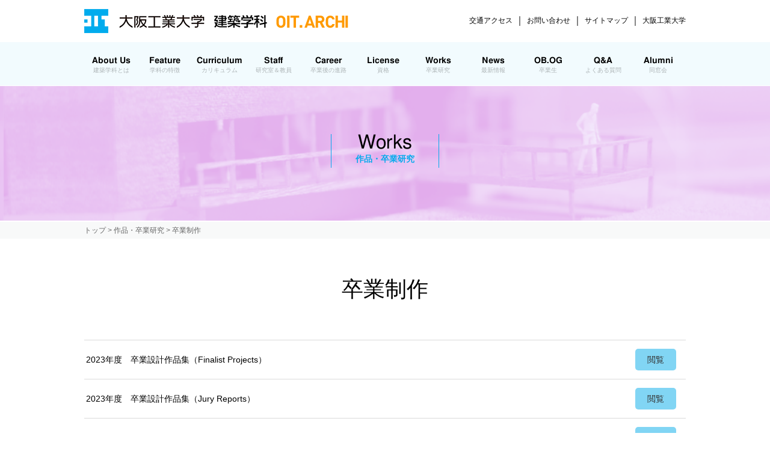

--- FILE ---
content_type: text/html; charset=UTF-8
request_url: https://www.archi.oit.ac.jp/works/work/graduation-works/
body_size: 22585
content:
<!DOCTYPE html>
<html lang="ja"
	prefix="og: https://ogp.me/ns#"  class="no-js">
<head>
	<meta charset="UTF-8">
	<meta name="viewport" content="width=device-width, initial-scale=1">
	<link rel="shortcut icon" type="image/x-icon" href="https://www.archi.oit.ac.jp/wp-content/themes/oit/images/oit_logo.ico">
	<link rel="profile" href="http://gmpg.org/xfn/11">
	
<!-- Google Tag Manager  2023.05.10設置(広告効果検証用)問い合わせ先：企画課田中-->
<script>(function(w,d,s,l,i){w[l]=w[l]||[];w[l].push({'gtm.start':
new Date().getTime(),event:'gtm.js'});var f=d.getElementsByTagName(s)[0],
j=d.createElement(s),dl=l!='dataLayer'?'&l='+l:'';j.async=true;j.src=
'https://www.googletagmanager.com/gtm.js?id='+i+dl;f.parentNode.insertBefore(j,f);
})(window,document,'script','dataLayer','GTM-P7XMGGZ');</script>
<!-- End Google Tag Manager   2023.05.10設置(広告効果検証用)問い合わせ先：企画課田中-->

	<script>(function(html){html.className = html.className.replace(/\bno-js\b/,'js')})(document.documentElement);</script>
<title>卒業制作 | 大阪工業大学 建築学科</title>

		<!-- All in One SEO 4.1.1.2 -->
		<meta name="description" content="Graduation Works"/>
		<link rel="canonical" href="https://www.archi.oit.ac.jp/works/work/graduation-works" />
		<script type="application/ld+json" class="aioseo-schema">
			{"@context":"https:\/\/schema.org","@graph":[{"@type":"WebSite","@id":"https:\/\/www.archi.oit.ac.jp\/#website","url":"https:\/\/www.archi.oit.ac.jp\/","name":"\u5927\u962a\u5de5\u696d\u5927\u5b66\u3000\u5efa\u7bc9\u5b66\u79d1","description":"\u5927\u962a\u5de5\u696d\u5927\u5b66\u3000\u5efa\u7bc9\u5b66\u79d1\u306e\u30db\u30fc\u30e0\u30da\u30fc\u30b8","publisher":{"@id":"https:\/\/www.archi.oit.ac.jp\/#organization"}},{"@type":"Organization","@id":"https:\/\/www.archi.oit.ac.jp\/#organization","name":"\u5927\u962a\u5de5\u696d\u5927\u5b66\u3000\u5efa\u7bc9\u5b66\u79d1","url":"https:\/\/www.archi.oit.ac.jp\/","sameAs":["https:\/\/twitter.com\/oitarchi","https:\/\/www.instagram.com\/oitarchi\/"]},{"@type":"BreadcrumbList","@id":"https:\/\/www.archi.oit.ac.jp\/works\/work\/graduation-works\/#breadcrumblist","itemListElement":[{"@type":"ListItem","@id":"https:\/\/www.archi.oit.ac.jp\/#listItem","position":"1","item":{"@id":"https:\/\/www.archi.oit.ac.jp\/#item","name":"\u30db\u30fc\u30e0","description":"Graduation Works","url":"https:\/\/www.archi.oit.ac.jp\/"},"nextItem":"https:\/\/www.archi.oit.ac.jp\/works\/work\/graduation-works#listItem"},{"@type":"ListItem","@id":"https:\/\/www.archi.oit.ac.jp\/works\/work\/graduation-works#listItem","position":"2","item":{"@id":"https:\/\/www.archi.oit.ac.jp\/works\/work\/graduation-works#item","name":"\u5352\u696d\u5236\u4f5c","description":"Graduation Works","url":"https:\/\/www.archi.oit.ac.jp\/works\/work\/graduation-works"},"previousItem":"https:\/\/www.archi.oit.ac.jp\/#listItem"}]},{"@type":"CollectionPage","@id":"https:\/\/www.archi.oit.ac.jp\/works\/work\/graduation-works\/#collectionpage","url":"https:\/\/www.archi.oit.ac.jp\/works\/work\/graduation-works\/","name":"\u5352\u696d\u5236\u4f5c | \u5927\u962a\u5de5\u696d\u5927\u5b66 \u5efa\u7bc9\u5b66\u79d1","description":"Graduation Works","inLanguage":"ja","isPartOf":{"@id":"https:\/\/www.archi.oit.ac.jp\/#website"},"breadcrumb":{"@id":"https:\/\/www.archi.oit.ac.jp\/works\/work\/graduation-works\/#breadcrumblist"}}]}
		</script>
		<!-- All in One SEO -->

<link rel='dns-prefetch' href='//fonts.googleapis.com' />
<link rel='dns-prefetch' href='//s.w.org' />
<link rel="alternate" type="application/rss+xml" title="大阪工業大学　建築学科 &raquo; フィード" href="https://www.archi.oit.ac.jp/feed" />
<link rel="alternate" type="application/rss+xml" title="大阪工業大学　建築学科 &raquo; コメントフィード" href="https://www.archi.oit.ac.jp/comments/feed" />
<link rel="alternate" type="application/rss+xml" title="大阪工業大学　建築学科 &raquo; 卒業制作 作品・卒業研究 Feed" href="https://www.archi.oit.ac.jp/works/work/graduation-works/feed" />
		<!-- This site uses the Google Analytics by MonsterInsights plugin v7.17.0 - Using Analytics tracking - https://www.monsterinsights.com/ -->
		<!-- Note: MonsterInsights is not currently configured on this site. The site owner needs to authenticate with Google Analytics in the MonsterInsights settings panel. -->
					<!-- No UA code set -->
				<!-- / Google Analytics by MonsterInsights -->
				<script type="text/javascript">
			window._wpemojiSettings = {"baseUrl":"https:\/\/s.w.org\/images\/core\/emoji\/13.0.1\/72x72\/","ext":".png","svgUrl":"https:\/\/s.w.org\/images\/core\/emoji\/13.0.1\/svg\/","svgExt":".svg","source":{"concatemoji":"https:\/\/www.archi.oit.ac.jp\/wp-includes\/js\/wp-emoji-release.min.js?ver=5.7"}};
			!function(e,a,t){var n,r,o,i=a.createElement("canvas"),p=i.getContext&&i.getContext("2d");function s(e,t){var a=String.fromCharCode;p.clearRect(0,0,i.width,i.height),p.fillText(a.apply(this,e),0,0);e=i.toDataURL();return p.clearRect(0,0,i.width,i.height),p.fillText(a.apply(this,t),0,0),e===i.toDataURL()}function c(e){var t=a.createElement("script");t.src=e,t.defer=t.type="text/javascript",a.getElementsByTagName("head")[0].appendChild(t)}for(o=Array("flag","emoji"),t.supports={everything:!0,everythingExceptFlag:!0},r=0;r<o.length;r++)t.supports[o[r]]=function(e){if(!p||!p.fillText)return!1;switch(p.textBaseline="top",p.font="600 32px Arial",e){case"flag":return s([127987,65039,8205,9895,65039],[127987,65039,8203,9895,65039])?!1:!s([55356,56826,55356,56819],[55356,56826,8203,55356,56819])&&!s([55356,57332,56128,56423,56128,56418,56128,56421,56128,56430,56128,56423,56128,56447],[55356,57332,8203,56128,56423,8203,56128,56418,8203,56128,56421,8203,56128,56430,8203,56128,56423,8203,56128,56447]);case"emoji":return!s([55357,56424,8205,55356,57212],[55357,56424,8203,55356,57212])}return!1}(o[r]),t.supports.everything=t.supports.everything&&t.supports[o[r]],"flag"!==o[r]&&(t.supports.everythingExceptFlag=t.supports.everythingExceptFlag&&t.supports[o[r]]);t.supports.everythingExceptFlag=t.supports.everythingExceptFlag&&!t.supports.flag,t.DOMReady=!1,t.readyCallback=function(){t.DOMReady=!0},t.supports.everything||(n=function(){t.readyCallback()},a.addEventListener?(a.addEventListener("DOMContentLoaded",n,!1),e.addEventListener("load",n,!1)):(e.attachEvent("onload",n),a.attachEvent("onreadystatechange",function(){"complete"===a.readyState&&t.readyCallback()})),(n=t.source||{}).concatemoji?c(n.concatemoji):n.wpemoji&&n.twemoji&&(c(n.twemoji),c(n.wpemoji)))}(window,document,window._wpemojiSettings);
		</script>
		<style type="text/css">
img.wp-smiley,
img.emoji {
	display: inline !important;
	border: none !important;
	box-shadow: none !important;
	height: 1em !important;
	width: 1em !important;
	margin: 0 .07em !important;
	vertical-align: -0.1em !important;
	background: none !important;
	padding: 0 !important;
}
</style>
	<link rel='stylesheet' id='sbi_styles-css'  href='https://www.archi.oit.ac.jp/wp-content/plugins/instagram-feed/css/sbi-styles.min.css?ver=6.1.5' type='text/css' media='all' />
<link rel='stylesheet' id='wp-block-library-css'  href='https://www.archi.oit.ac.jp/wp-includes/css/dist/block-library/style.min.css?ver=5.7' type='text/css' media='all' />
<link rel='stylesheet' id='contact-form-7-css'  href='https://www.archi.oit.ac.jp/wp-content/plugins/contact-form-7/includes/css/styles.css?ver=5.5.3' type='text/css' media='all' />
<link rel='stylesheet' id='customstyle-css'  href='https://www.archi.oit.ac.jp/wp-content/plugins/custom-users-order/css/customdisplay.css?ver=5.7' type='text/css' media='all' />
<link rel='stylesheet' id='twentysixteen-fonts-css'  href='https://fonts.googleapis.com/css?family=Merriweather%3A400%2C700%2C900%2C400italic%2C700italic%2C900italic%7CInconsolata%3A400&#038;subset=latin%2Clatin-ext' type='text/css' media='all' />
<link rel='stylesheet' id='genericons-css'  href='https://www.archi.oit.ac.jp/wp-content/themes/oit/genericons/genericons.css?ver=3.4.1' type='text/css' media='all' />
<!--[if lt IE 9]>
<script type='text/javascript' src='https://www.archi.oit.ac.jp/wp-content/themes/oit/js/html5.js?ver=3.7.3' id='twentysixteen-html5-js'></script>
<![endif]-->
<link rel="https://api.w.org/" href="https://www.archi.oit.ac.jp/wp-json/" /><link rel="EditURI" type="application/rsd+xml" title="RSD" href="https://www.archi.oit.ac.jp/xmlrpc.php?rsd" />
<link rel="wlwmanifest" type="application/wlwmanifest+xml" href="https://www.archi.oit.ac.jp/wp-includes/wlwmanifest.xml" /> 
<meta name="generator" content="WordPress 5.7" />
		<link rel="stylesheet" href="https://www.archi.oit.ac.jp/wp-content/themes/oit/css/remodal.css">
	<link rel="stylesheet" href="https://www.archi.oit.ac.jp/wp-content/themes/oit/css/remodal-default-theme.css">
			<link rel="stylesheet" href="https://www.archi.oit.ac.jp/wp-content/themes/oit/css/jquery.bxslider.css">
		<link rel="stylesheet" href="https://www.archi.oit.ac.jp/wp-content/themes/oit/css/style.css">
	<link rel="stylesheet" href="https://www.archi.oit.ac.jp/wp-content/themes/oit/css/colorbox.css" />
	<link rel="stylesheet" href="https://www.archi.oit.ac.jp/wp-content/themes/oit/css/works.css">
	<link rel="stylesheet" href="https://www.archi.oit.ac.jp/wp-content/themes/oit/css/responcive.css">
	<script src="https://ajax.googleapis.com/ajax/libs/jquery/1.10.2/jquery.min.js"></script>
	<script src="https://www.archi.oit.ac.jp/wp-content/themes/oit/js/jquery.colorbox.js"></script>
	<script src="https://www.archi.oit.ac.jp/wp-content/themes/oit/js/remodal.min.js"></script>
			<script src="https://www.archi.oit.ac.jp/wp-content/themes/oit/js/jquery.bxslider.js"></script>
		<script src="https://www.archi.oit.ac.jp/wp-content/themes/oit/js/imgLiquid-min.js"></script>
	<script src="https://www.archi.oit.ac.jp/wp-content/themes/oit/js/script.js"></script>
	</head>
<body class="archive tax-work term-graduation-works term-3 group-blog no-sidebar hfeed">
<div id="page" class="site">

	<div class="site-inner">
		<header id="masthead" class="site-header" role="banner">
			<div class="fix_wrap">	        <div class="header">
	            <h1><a href="https://www.archi.oit.ac.jp/"><img src="https://www.archi.oit.ac.jp/wp-content/themes/oit/images/common/title.png" alt="大阪工業大学　建築学科" class="header_logo"><img src="https://www.archi.oit.ac.jp/wp-content/themes/oit/images/common/kasou_oit_archi.png" class="oitarchi" alt="OIT. ARCHI"></a></h1>
	            <ul>
		            <li><a href="http://www.oit.ac.jp/japanese/access/index.html" target="_blank">交通アクセス</a></li>
		            <li><a href="http://www.oit.ac.jp/japanese/contents/contact.html" target="_blank">お問い合わせ</a></li>
		            <li><a href="https://www.archi.oit.ac.jp/sitemap/">サイトマップ</a></li>
		            <li><a href="http://www.oit.ac.jp/index.html" target="_blank">大阪工業大学</a></li>
		        </ul>
		        <div class="clear"></div>
	        </div>
	        <nav id="menu">
              <a class="sp_nav"></a>
		        <ul>
                		<li class="sp border_sp_top"><a href="https://www.archi.oit.ac.jp/">TOP<span>トップ</span></a></li><li class="border_sp_top"><a href="https://www.archi.oit.ac.jp/aboutus/">About Us<span>建築学科とは</span></a></li><li><a href="https://www.archi.oit.ac.jp/features/">Feature<span>学科の特徴</span></a></li><li><a href="https://www.archi.oit.ac.jp/curriculum/">Curriculum<span>カリキュラム</span></a></li><li><a href="https://www.archi.oit.ac.jp/faculty/">Staff<span>研究室＆教員</span></a></li><li><a href="https://www.archi.oit.ac.jp/career/">Career<span>卒業後の進路</span></a></li><li><a href="https://www.archi.oit.ac.jp/licenses/">License<span>資格</span></a></li><li><a href="https://www.archi.oit.ac.jp/works/">Works<span>卒業研究</span></a></li><li><a href="https://www.archi.oit.ac.jp/news/">News<span>最新情報</span></a></li><li><a href="https://www.archi.oit.ac.jp/obog/">OB.OG<span>卒業生</span></a></li><li><a href="https://www.archi.oit.ac.jp/qanda/">Q&A<span>よくある質問</span></a></li><li><a href="http://www.oit-kenchikukai.jp/" target="_blank">Alumni<span>同窓会</span></a></li><li class="sp"><a href="http://www.oit.ac.jp/japanese/access/index.html" target="_blank">交通アクセス</a></li><li class="sp"><a href="http://www.oit.ac.jp/japanese/contents/contact.html" target="_blank">お問い合わせ</a></li><li class="sp border_sp_bottom"><a href="https://www.archi.oit.ac.jp/sitemap/">サイトマップ</a></li><li class="sp border_sp_bottom"><a href="http://www.oit.ac.jp/index.html" target="_blank">大阪工業大学</a></li>
		        </ul>
	        </nav>
	        </div>				        <div class="main_img">
		        <img src="https://www.archi.oit.ac.jp/wp-content/themes/oit/images/works/main_bg.jpg" alt="Works 作品・卒業研究">
		        <h1><span class="title">Works<span class="sub_title">作品・卒業研究</span></span></h1>
		    </div>
					    <div class="breadcrumbs">
              <div>
			    <!-- Breadcrumb NavXT 6.6.0 -->
<span property="itemListElement" typeof="ListItem"><a property="item" typeof="WebPage" title="Go to 大阪工業大学　建築学科." href="https://www.archi.oit.ac.jp" class="home"><span property="name">トップ</span></a><meta property="position" content="1"></span> &gt; <span property="itemListElement" typeof="ListItem"><a property="item" typeof="WebPage" title="Go to 作品・卒業研究." href="https://www.archi.oit.ac.jp/works" class="post post-works-archive"><span property="name">作品・卒業研究</span></a><meta property="position" content="2"></span> &gt; <span property="itemListElement" typeof="ListItem"><span property="name">卒業制作</span><meta property="position" content="3"></span>              </div>
			</div>
				    </header>
		<div id="content" class="site-content">
	<div id="primary" class="content-area">
		<main id="main" class="site-main" role="main">
			<div id="works">
				<h2>卒業制作</h2>
								<div class="works_work_box">
					<article id="post-2448" class="post-2448 works type-works status-publish hentry work-61 work-graduation-works">
						<div class="entry-content">
							<table class="works_table">
																<tr>
									<td>2023年度　卒業設計作品集（Finalist Projects）</td>
									<td class="works_name"></td>
									<td class="works_link">
																				<a href="https://www.archi.oit.ac.jp/wp-content/uploads/2024/08/0f43f15c73322a1e714ad9de8b211826.pdf" target="_blank">閲覧</a>
																			</td>
								</tr>
							    								<tr>
									<td>2023年度　卒業設計作品集（Jury Reports）</td>
									<td class="works_name"></td>
									<td class="works_link">
																				<a href="https://www.archi.oit.ac.jp/wp-content/uploads/2024/08/4f708b2e1314a74ca3b470cf77f59aa5.pdf" target="_blank">閲覧</a>
																			</td>
								</tr>
							    								<tr>
									<td>2022年度　卒業設計作品集（Finalist Projects）</td>
									<td class="works_name"></td>
									<td class="works_link">
																				<a href="https://www.archi.oit.ac.jp/wp-content/uploads/2023/08/2022finalistprojects-compressed_m.pdf" target="_blank">閲覧</a>
																			</td>
								</tr>
							    								<tr>
									<td>2022年度　卒業設計作品集（Jury Reports）</td>
									<td class="works_name"></td>
									<td class="works_link">
																				<a href="https://www.archi.oit.ac.jp/wp-content/uploads/2023/08/2022juryreport-compressed_m.pdf" target="_blank">閲覧</a>
																			</td>
								</tr>
							    								<tr>
									<td>2020年度　卒業設計作品集（Finalist Projects）</td>
									<td class="works_name"></td>
									<td class="works_link">
																				<a href="https://www.archi.oit.ac.jp/wp-content/uploads/2023/06/6eebd9b5ba123d8cb937d62a6444c1a9.pdf" target="_blank">閲覧</a>
																			</td>
								</tr>
							    								<tr>
									<td>2020年度　卒業設計作品集（Jury Reports）</td>
									<td class="works_name"></td>
									<td class="works_link">
																				<a href="https://www.archi.oit.ac.jp/wp-content/uploads/2023/06/cdef059e4ef10e73ad7a0344b4fcd9a9.pdf" target="_blank">閲覧</a>
																			</td>
								</tr>
							    								<tr>
									<td>2021年度　卒業設計作品集（Jury Reports）</td>
									<td class="works_name"></td>
									<td class="works_link">
																				<a href="https://www.archi.oit.ac.jp/wp-content/uploads/2023/06/5fe3466166f52d20767913c2b3539645.pdf" target="_blank">閲覧</a>
																			</td>
								</tr>
							    								<tr>
									<td>2021年度　卒業設計作品集（Finalist Projects）</td>
									<td class="works_name"></td>
									<td class="works_link">
																				<a href="https://www.archi.oit.ac.jp/wp-content/uploads/2023/05/e543bb667367ef767b35c697bf3eda3d-1.pdf" target="_blank">閲覧</a>
																			</td>
								</tr>
							    							</table>
						</div>
					</article>
			    </div>
							</div>
		</main><!-- .site-main -->
	</div><!-- .content-area -->


		</div><!-- .site-content -->

		<footer id="colophon" class="site-footer" role="contentinfo">
			<div class="footer">
		        <a href="https://www.archi.oit.ac.jp/"><img src="https://www.archi.oit.ac.jp/wp-content/themes/oit/images/common/footer_logo.png" alt="OIT ARCHITECTURE"></a>
	            <div class="footer_left">
	            	<p>大阪工業大学<br>工学部 建築学科<br>〒535-8585<br>大阪市旭区大宮5-16-1<br>TEL：06-6954-4206</p>
	            </div>
	            <div class="footer_right">
	            	<ul>
	                	<li><a href="https://www.archi.oit.ac.jp/aboutus/">建築学科とは</a></li>
						<li><a href="https://www.archi.oit.ac.jp/features/">学科の特徴</a></li>
						<li><a href="https://www.archi.oit.ac.jp/curriculum/">カリキュラム</a></li>
						<li><a href="https://www.archi.oit.ac.jp/faculty/">研究室＆教員</a></li>
	            	</ul>
					<ul>
	                	<li><a href="https://www.archi.oit.ac.jp/career/">卒業後の進路</a></li>
						<li><a href="https://www.archi.oit.ac.jp/licenses/">資格</a></li>
						<li><a href="https://www.archi.oit.ac.jp/works/">卒業研究</a></li>
						<li><a href="https://www.archi.oit.ac.jp/news/">最新情報</a></li>
	            	</ul>
					<ul>
	                	<li><a href="https://www.archi.oit.ac.jp/obog/">卒業生</a></li>
						<li><a href="https://www.archi.oit.ac.jp/qanda/">Q&A</a></li>
						<li><a href="http://www.oit-kenchikukai.jp/" target="_blank">同窓会</a></li>
	            	</ul>
					<ul class="footer_last">
	                	<li><a href="http://www.oit.ac.jp/japanese/access/index.html" target="_blank">交通アクセス</a></li>
			            <li><a href="http://www.oit.ac.jp/japanese/contents/contact.html" target="_blank">お問い合わせ</a></li>
			            <li><a href="https://www.archi.oit.ac.jp/sitemap/">サイトマップ</a></li>
			            <li><a href="http://www.oit.ac.jp/index.html" target="_blank">大阪工業大学</a></li>
	            	</ul>
	            </div>
	            <div class="clear"></div>
	            <address>Copyright(C) Osaka Institute of Technology, All rights reserved.</address>
	        </div>
	        
			
		</footer><!-- .site-footer -->
		<div class="page_top">
        	<a href="#"><img src="https://www.archi.oit.ac.jp/wp-content/themes/oit/images/common/page_top.png" alt="ページトップ"></a>
        </div>
        <div class="overlay"></div>
	</div><!-- .site-inner -->
</div><!-- .site -->

<!-- Instagram Feed JS -->
<script type="text/javascript">
var sbiajaxurl = "https://www.archi.oit.ac.jp/wp-admin/admin-ajax.php";
</script>
<script type='text/javascript' src='https://www.archi.oit.ac.jp/wp-includes/js/dist/vendor/wp-polyfill.min.js?ver=7.4.4' id='wp-polyfill-js'></script>
<script type='text/javascript' id='wp-polyfill-js-after'>
( 'fetch' in window ) || document.write( '<script src="https://www.archi.oit.ac.jp/wp-includes/js/dist/vendor/wp-polyfill-fetch.min.js?ver=3.0.0"></scr' + 'ipt>' );( document.contains ) || document.write( '<script src="https://www.archi.oit.ac.jp/wp-includes/js/dist/vendor/wp-polyfill-node-contains.min.js?ver=3.42.0"></scr' + 'ipt>' );( window.DOMRect ) || document.write( '<script src="https://www.archi.oit.ac.jp/wp-includes/js/dist/vendor/wp-polyfill-dom-rect.min.js?ver=3.42.0"></scr' + 'ipt>' );( window.URL && window.URL.prototype && window.URLSearchParams ) || document.write( '<script src="https://www.archi.oit.ac.jp/wp-includes/js/dist/vendor/wp-polyfill-url.min.js?ver=3.6.4"></scr' + 'ipt>' );( window.FormData && window.FormData.prototype.keys ) || document.write( '<script src="https://www.archi.oit.ac.jp/wp-includes/js/dist/vendor/wp-polyfill-formdata.min.js?ver=3.0.12"></scr' + 'ipt>' );( Element.prototype.matches && Element.prototype.closest ) || document.write( '<script src="https://www.archi.oit.ac.jp/wp-includes/js/dist/vendor/wp-polyfill-element-closest.min.js?ver=2.0.2"></scr' + 'ipt>' );( 'objectFit' in document.documentElement.style ) || document.write( '<script src="https://www.archi.oit.ac.jp/wp-includes/js/dist/vendor/wp-polyfill-object-fit.min.js?ver=2.3.4"></scr' + 'ipt>' );
</script>
<script type='text/javascript' id='contact-form-7-js-extra'>
/* <![CDATA[ */
var wpcf7 = {"api":{"root":"https:\/\/www.archi.oit.ac.jp\/wp-json\/","namespace":"contact-form-7\/v1"}};
/* ]]> */
</script>
<script type='text/javascript' src='https://www.archi.oit.ac.jp/wp-content/plugins/contact-form-7/includes/js/index.js?ver=5.5.3' id='contact-form-7-js'></script>
<script type='text/javascript' src='https://www.archi.oit.ac.jp/wp-content/themes/oit/js/skip-link-focus-fix.js?ver=20151112' id='twentysixteen-skip-link-focus-fix-js'></script>
<script type='text/javascript' src='https://www.archi.oit.ac.jp/wp-includes/js/wp-embed.min.js?ver=5.7' id='wp-embed-js'></script>

<!-- Google Tag Manager (noscript)   2023.05.10設置(広告効果検証用)問い合わせ先：企画課田中-->
<noscript><iframe src="https://www.googletagmanager.com/ns.html?id=GTM-P7XMGGZ"
height="0" width="0" style="display:none;visibility:hidden"></iframe></noscript>
<!-- End Google Tag Manager (noscript)    2023.05.10設置(広告効果検証用)問い合わせ先：企画課田中-->

</body>
</html>


--- FILE ---
content_type: text/css
request_url: https://www.archi.oit.ac.jp/wp-content/themes/oit/css/style.css
body_size: 6105
content:
@charset "utf-8";
@import url('common.css');

/* container ------------*/
#page{
	width: 100%;
	position: relative;
	min-width:1000px;
}

/* header ---------------*/
.site-header{
	width: 100%;
	position: relative;
}

.site-header .header{
	width: 1000px;
	margin: auto;
}

.site-header .header h1{
	margin: 15px 0;
	float: left;
}

.site-header .header h1 .header_logo{
	margin-right: 15px;
}

.site-header .header ul{
	padding: 0;
	margin: 0;
	float: right;
	margin: 20px 0 0px;
}

.site-header .header ul li a{
	font-size: 12px;
	color: #000;
	text-decoration: none;
}

.oitarchi{
	vertical-align: text-bottom;
}

.site-header .header ul li:before {content: " ｜ "; }

.site-header .header ul li:first-child:before{content: ""; }

.fix_wrap{
	position:fixed;
	top:0;
	z-index:1;
	width:100%;
	background:#fff;
}

/* navi ----------------*/
.site-header #menu{
	width: 100%;
	background: #f2fbfe;
}

.site-header #menu ul{
	width: 1000px;
	margin: auto;
	display: table;
	text-align: center;
}

.site-header #menu ul li{
	display: table-cell;
	vertical-align: middle;
	width: 112px;
}


.site-header #menu ul li a{
	color: #000;
	font-size: 14px;
	line-height: 22px;
	text-decoration: none;
	padding: 20px 0 20px;
	display: block;
	font-family: "Helvetica Neue", HelveticaNeue, "TeX Gyre Heros", TeXGyreHeros, FreeSans, "Nimbus Sans L", "Liberation Sans", Arimo, Helvetica, Arial, sans-serif;
	font-weight: bold;
}

.site-header #menu ul li a:hover, .site-header #menu ul li a.current{
	border-bottom: solid 2px #03aaec;
	padding: 20px 0 18px;
}

.site-header #menu ul li a span{
	display: block;
	font-size: 10px;
	line-height: 10px;
	font-weight: normal;
	color: #aeb5b7;
}

.site-header .main_img{
	width: 100%;
	position: relative;
	padding-top:142px;
}

.site-header .main_img img{
	width: 100%;
}

.site-header .main_img h1{
	position: absolute;
	left:0;
	top:55%;
	width: 100%;
	text-align: center;
	display: inline-block;
	font-family: "Helvetica Neue", HelveticaNeue, "TeX Gyre Heros", TeXGyreHeros, FreeSans, "Nimbus Sans L", "Liberation Sans", Arimo, Helvetica, Arial, sans-serif;
	font-weight: normal;
}

.site-header .main_img h1 span.title{
	text-align: center;
	border-left: solid 1px #04aaec;
	border-right: solid 1px #04aaec;
	margin: 20px;
	display: inline-block;
	padding: 0px 40px;
}

.site-header .main_img h1 span.sub_title{
	display: block;
	color: #04aaec;
	font-size: 14px;
	font-weight:bold;
}


/* breadcrumbs ---------------*/
.breadcrumbs{
	background: #f8f9f9;
}

.breadcrumbs div{
	width: 1000px;
	margin: auto;
	color: #666666;
	font-size: 12px;
}

.breadcrumbs a{
	color: #666666;
	text-decoration: none;
}

/* section ---------------*/



/* section ---------------*/
.site-footer{
	width: 100%;
	background: #81d5f5;
	margin-top: 200px;
}

.site-footer .footer{
	width: 1000px;
	margin: auto;
	position: relative;
	padding: 30px 0 30px;
}

.site-footer .footer p{
	color: #fff;
	line-height:20px;
	font-size:11px;
	margin-bottom: 50px;
}

.site-footer .footer .footer_left{
	width: 445px;
	float: left;
}

.site-footer .footer .footer_right{
	width: 555px;
	float: left;
	display: table;
}

.site-footer .footer .footer_right ul{
	display: table-cell;
}

.site-footer .footer img{
	position: absolute;
	left:0;
	top:-40px;
}

.site-footer .footer ul li{
	display: block;
	vertical-align: top;
}
.site-footer .footer ul li a{
	color: #fff;
	font-size: 14px;
	text-decoration: none;
	vertical-align: top;
}

.site-footer .footer ul.footer_last{
	text-align: right;
}

.site-footer .footer ul.footer_last li a{
	color: #fff;
	font-size: 12px;
	vertical-align: top;
}

.site-footer .footer address{
	color: #fff;
	font-size: 10px;
}

.page_top{
	display: none;
	right:20px;
}

.sp,.right_wrap.sp{
	display:none;
}

.site-header #menu ul li.sp{
	display:none;
}

.entry-footer{
	max-width: 1000px;
	margin: auto;
}

.single .left_column {
	width: 200px;
	display: inline-block;
	margin-right: 44px;
}

.single .right_column {
	width: 750px;
	display: inline-block;
}

.error-404, .not-found{
	max-width: 1000px;
	margin: auto;
	margin-top: 70px;
}

.bx-wrapper .bx-viewport{
	left: 0;
	border: none;
	box-shadow: 0 0 0px #fff;
	background: transparent;
}

.bxslider img {
	margin:0 auto;
	display:block;
}

.bx-wrapper{
	margin-bottom: 0;
}

.thumbnail_box{
	min-height: 200px;
	overflow: hidden;
}

.kanrenfile{
	text-align: right;
}

.kanrenfile a{
	background: url(../images/arrow_btm.png) no-repeat #999999;
	background-position: 94% 3px;
	
	padding: 5px 25px;
	padding-right: 40px;
	border-radius: 15px;
	-webkit-border-radius: 15px;
	-moz-border-radius: 15px;
	font-size: 14px;
	color: #fff;
	text-decoration: none;
}

.incidental_box{
	margin-top: 70px;
	background: #f7f7f7;
	padding: 35px 20px;
	border-radius: 10px;
	-webkit-border-radius: 10px;
	-moz-border-radius:10px;
	margin-bottom: 45px;
}

a.page-numbers{
	background:#f2f2f2;
	text-decoration:none;
	padding: 6px 15px;
	display:inline-block;
	text-align:center;
	vertical-align:middle;
	color:#000;
	font-size: 14px;
	font-weight: bold;
}

span.page-numbers.current{
	background:#76cff3;
	text-decoration:none;
	padding: 6px 15px;
	display:inline-block;
	text-align:center;
	vertical-align:middle;
	color:#000;
	font-size: 14px;
	font-weight: bold;
}

span.page-numbers.dots{
	background:#f2f2f2;
	text-decoration:none;
	padding: 6px 15px;
	display:inline-block;
	text-align:center;
	vertical-align:middle;
	color:#000;
	font-size: 14px;
	font-weight: bold;
}

.prev.page-numbers{
	display:inline-block;
	background:url(../images/common/pege_prev.png) no-repeat;
	background-size:40px 40px;
	width: 40px;
    height: 40px;
}

.next.page-numbers{
	display:inline-block;
	background:url(../images/common/pege_next.png) no-repeat;
	background-size:40px 40px;
	width: 40px;
    height: 40px;
}

.prev.page-numbers:hover{
	background:url(../images/common/pege_prev_on.png) no-repeat;
	background-size:40px 40px;
}

.next.page-numbers:hover{
	background:url(../images/common/pege_next_on.png) no-repeat;
	background-size:40px 40px;
}

a.page-numbers:hover{
	background:#76cff3;
}

.navigation.pagination{
	text-align:center;
	margin-top:50px;
}

.navigation.pagination h2{
	display:none;
}


--- FILE ---
content_type: text/css
request_url: https://www.archi.oit.ac.jp/wp-content/themes/oit/css/works.css
body_size: 5475
content:
@charset "utf-8";

#works{
	width: 1000px;
	margin: auto;
}

#works h2{
	font-size: 36px;
	font-weight:normal;
	text-align: center;
	margin: 70px 0 70px;
	position: relative;
}
.tax-work #works h2{
	font-family: "Helvetica Neue";
}
#works h2 span{
	display: inline-block;
	font-size: 16px;
	border-top:2px solid #ff9900;
	margin-top: 15px;
}

#works .works_box{
	text-align: center;
	display: inline-block;
	width: 246px;
	margin-bottom: 50px;
}

#works .works_box a{
	color: inherit;
	text-decoration: none;
	display: block;
    width: 200px;
    margin: auto;
    border-radius: 20px;
}

#works .works_box a img{
	width: 100%;
    height: inherit;
    border-radius: 20px;
}

#works .works_box .title_box{
	margin-top: 20px;
	text-align: left;
    line-height: 24px;
    font-size: 16px;
}

#works .works_box p{
	font-size: 14px;
    line-height: 22px;
    text-align: left;
}

.single #works{
	width:800px;
	margin:auto;
	margin-top:40px;
}
.single #works img{
	display:inline-block;
}
.single #works .img_wrap{
	text-align: center;
}

.single #works .img_wraps li{
	display: inline-block;
	width: 390px;
	height: 293px;
	overflow: hidden;
	margin-top: 20px;
}

.single #works .bx-viewport{
	margin-top:20px;
}

.single #works .bx-viewport .img_wraps li{
	height:inherit;
	overflow:inherit;
	margin-top:inherit;
}

.single #works .img_wraps li:nth-child(even){
	margin-left: 20px;
}

.single #works .img_wrap li{
	display: block;
	width: 100%;
	
	height: inherit;
}

.single #works .img_wrap li img, .single #works .img_wraps li img{
	width: 100%;
}



.single #works h2.kadai_title_box{
	margin-top: 0px;
	margin-bottom: 70px;
	font-size: 16px;
	text-align: left;
	position: relative;
	font-weight: normal;
}

.single #works h2.kadai_title_box:after{
	border-bottom: 2px solid #ff9900;
    position: absolute;
    bottom: -35px;
    display: block;
    content: '';
    width: 60px;
    height: 2px;
    left:0;
    margin: auto;
}

.single #works .kadai_title_name{
	width: 50%;
	float: left;
}

.single #works .kadai_title_name h4{
	font-size: 30px;
	margin-top: 70px;
	margin-bottom: 25px;
}

.single #works .kadai_title_name p{
	font-size: 18px;
	position: relative;
}

.single #works .kadai_title_name p:after{
	border-bottom: 2px solid #ff9900;
    position: absolute;
    bottom: -35px;
    display: block;
    content: '';
    width: 60px;
    height: 2px;
    left:0;
    margin: auto;
}

.single #works .kadai_comment{
	width: 50%;
	float: right;
}

.single #works .kadai_comment div{
	margin-left: 55px;
	padding-left: 15px;
	border-left: solid 1px #cccccc;
}

.single #works .kadai_comment h4{
	font-size: 14px;
	margin-bottom: 35px;
}

.single #works .clear{
	margin-bottom: 100px;
}

.single-works h1,.single-works h2,.single-works h3,.single-works h4,.single-works h5{
	margin-bottom:20px;
}
	
.single-works .img_wraps{
	margin-top:30px;
}
.single-works .bx-viewport .img_wraps{
	margin-top:0;
}

a.more_btn{
	font-size: 14px;
    text-decoration: none;
    color: #000;
    position: absolute;
    right:0;
    top:0;
}

a.more_btn:after{
	content: "";
    display: inline-block;
    margin: -3px 0px 0 5px;
    border-style: solid;
    border-width: 5px 0 5px 5px;
    border-color: transparent transparent transparent #000000;
    vertical-align: middle;
}

.works_table{
	width: 100%;
}

.works_table td{
	border: solid 1px #dadada;
	border-left: none;
	border-right: none;
	padding: 18px 3px;
	font-size: 14px;
}

.works_table .works_name{
	width: 30%;
	text-align: left;
	color: #6e6e6e;
}

.works_table .works_link{
	text-align: center;
	width: 10%;
}

.works_table .works_link a{
	
	background: #81d5f4;
	color: #333;
	font-size: 14px;
	border-radius: 5px;
	-webkit-border-radius: 5px;
	-moz-border-radius: 5px;
	padding: 10px 20px;
	text-decoration: none;
}

@media screen and (max-width: 750px){
	
	#works h2,h2{
		font-size:24px;
		margin: 40px 0 40px;
	}
	
	#works h2 span{
		font-size: 12px;
		margin-top: 5px;
	}
	
	#works .works_box{
		width:49.5%;
		display: inline-block;
	}
	
/*
	#works .works_box article img{
		width:100%;
		height:inherit;
	}
*/
	#works .works_box article{
		width: 90%;
		margin: auto;
		
	}
	
	#works .works_box .title_box{
		text-align: center;
		font-size:12px;
		margin-top: 10px;
	}
	
	#works .works_box a{
		width: inherit;
	}
	
	#works .works_box p{
		display: none;
	}
	
	.single #works .img_wrap li:nth-child(3){
		margin: auto;
	}
	
	.single #works .kadai_title_name, .single #works .kadai_comment{
		width: 100%;
		float: none;
	}
	
	.single #works .kadai_comment{
		margin-top: 70px;
	}
	
	.single #works .kadai_comment div{
		margin-left: 0;
	}
	
	.single #works h2.kadai_title_box{
		margin-bottom: 40px;
	}
	.single #works h2.kadai_title_box:after{
		bottom: -15px;
	}
	.single #works .kadai_title_name h4{
		font-size: 20px;
		margin-bottom: 5px;
		margin-top: 40px;
	}
	.single #works .kadai_comment h4{
		margin-bottom:20px;
	}
	.kadai_comment p{
		font-size:12px;
	}
	.single #works{
		font-size:12px;
	}
	.single #works .clear{
		margin-bottom:40px;
	}
	
	.single #works .img_wraps li:nth-child(even) {
    	margin-left: 0px;
	}
	a.more_btn{
		top: inherit;
		bottom: -20px;
	}
	a.more_btn:after{
		margin: 3px 0px 0 5px;
	}
	.thumbnail_box{
		min-height: inherit;
		height: 30vw;
	}
	.works_table .works_link{
		font-size: 12px;
		width: 33.333334%;
		vertical-align: middle;
	}
	
	.works_table .works_link a{
		padding: 10px 20px;
	}
	
	.works_table td{
		font-size: 14px;
		width: 33.333333%;
	}
}

@media screen and (max-width: 555px){
	#works .works_box{
		width:49%;
	}
}

--- FILE ---
content_type: text/css
request_url: https://www.archi.oit.ac.jp/wp-content/themes/oit/css/responcive.css
body_size: 4772
content:
@charset "utf-8";

@media screen and (max-width: 750px){
	#news_single .right_column p img{
		width: 100%;
	}
	#content{
		width: 95%;
		margin: auto;
	}
	
	.site-header .header, .site-header #menu ul, .breadcrumbs div, #content .entry-content, .site-footer .footer, .top_wrap, .tab_wrap, .feature_wrap, .bottom_wrap, #obog, #works, #movie, .center_wrap, .bottom_wrap.sec, .single .left_column, .single .right_column{
		width: 100%;
	}
	
	.single .left_column{
		margin-right: 0;
	}
	
	.single .right_column{
		margin-top: 70px;
	}
	
	.breadcrumbs div{
		width: 95%;
		margin: auto;
	}
	
	.oitarchi{
		display:none;
	}
	
	.header{
		background:#fff;
	}
	
	.sp_nav{
		width:25px;
		height:25px;
		background:url(../images/sp/sp_nav_open.png) no-repeat;
		background-size:100%;
		display:block;
		position:absolute;
		top:22px;
		right:20px;
		z-index:9999;
	}
	
	.sp_nav.on{
		background:url(../images/sp/sp_nav_close.png) no-repeat;
		background-size:100%;
	}
	
	.overlay{
		background: #fff;
		opacity: 0.9;
		height: 100%;
		width: 100%;
		position: fixed;
		display: none;
		top:0;
		left: 0;
		z-index: 110;

	}
	
	body .site-header #menu ul{
		overflow-y: scroll;
		-webkit-overflow-scrolling: touch;
		margin-top: 0;
	}
	
	.site-header #menu ul li{
		display:inline-block;
		width:50%;
		border:1px solid #ccc;
		border-bottom:1px solid #ccc;
	}
	
	.site-header #menu ul li.sp{
		display:inline-block;
	}
	
	.site-header #menu ul li.border_sp_top{
		border-top:2px solid #ccc;
	}
	
	.site-header #menu ul li.border_sp_bottom{
		border-bottom:2px solid #ccc;
	}
	
	.site-header .header h1{
		max-width:304px;
		min-width:250px;
		width:52%;
		margin-left: 10px;
	}
	
	.site-header .header h1 img{
		width:100%;
	}
	
	.site-header .header_img{
		top:63px;
		height: inherit;
	}
	
	.site-header .header_img img{
		min-height: 190px;
	}
	
	.home .sp_nav{
		top: -43px;
	}
	
	.site-header .header_img h1{
		font-size:60px;
		top: 30%;
	}
	
	.site-header .header_img h1 span{
		font-size: 24px;
	}
	
	.home article{
/* 		margin:0 20px; */
	}
	
	.site-header .header{
		position:fixed;
		top:0;
		background:#fff;
		z-index:111;
	}
	
	.site-header #menu{
		position:fixed;
		z-index:999;
		top:0px;
		margin-top:0;
		margin-bottom:0;
		background: none;
	}
	
	.fix_wrap{
		position: static;
	}
	
	.home .site-header #menu{
		margin-top: 70px;
	}
	
	.page .site-header #menu ul, .archive .site-header #menu ul, .single .site-header #menu ul, .error404 .site-header #menu ul{
		padding-top: 70px;
	}
	
	.home .site-header #menu ul{
		padding-top: 0px;
	}
	
	#page{
	width: 100%;
	min-width:inherit;
	}
	.site-header #menu ul{
		display: none;
		
	}
	.site-header .header ul{
		display: none;
	}
	.site-header #menu ul li a{
		padding: 15px 0 15px;
	}
	.site-header #menu ul li a:hover, .site-header #menu ul li a.current{
		border:none;
		padding: 15px 0 15px;
	}
	.site-header .main_img{
		padding-top: 63px;
	}
	.site-header .main_img img{
		display:none;
		width: 640px;
		min-height: 160px;
		position: absolute;
		left: -45%;
	}
	.site-header .main_img h1{
		position:inherit;
		left: inherit;
		top: inherit;
	}
	.single .site-header .main_img h1{
		line-height: 35px;
	}
	.pc{
		display:none;
	}
	.sp{
		display:inherit;
	}
	.site-footer .footer .footer_left{
		display:none;
	}
	.site-footer .footer .footer_right{
		display:none;
	}
	.site-footer .footer address{
		font-size: 12px;
		text-align: center;
	}
	.site-footer .footer{
		padding:30px 20px
	}
	
	.site-footer .footer img{
		left:20px;
		width: 56%;
		min-width: 220px;
		max-width: 264px;
	}
	/***　newsページ　****/
	
	.single .entry-content#news_single{
		margin-top:0;
	}
	
	#news_single .left_column{
		display:none;
	}
	#news_single .right_column{
		margin-top:40px;
	}
	#news_single .entry-header{
		margin-bottom:20px;
	}
	#news_single .entry-header h1{
		font-size:22px;
	}
	#news_single .entry-header p{
		margin-top:20px;
	}
	#news_single p{
		font-size:14px;
	}
	
	.thumbnail_box{
		background-size:contain!important;
	}
	
}

@media screen and (max-width: 578px){
	
/*
	.site-header #menu{
		top: 67px;
	}
*/
	
	.site-header .header_img h1{
		font-size:46px;
	}
	
	.site-header .header_img h1 span{
		font-size: 20px;
		margin-top:0;
	}
	
}

@media screen and (max-width: 520px){
	
/*
	.site-header #menu{
		top: 66px;
	}
*/
}

@media screen and (max-width: 480px){
	
/*
	.site-header #menu{
		top: 63px;
	}
*/
	
	.site-header .header_img h1{
		font-size:36px;
	}
	
	.site-header .header_img h1 span{
		font-size: 13px;
	}
	
}

@media screen and (max-width: 470px){
	.site-footer .footer img{
		top: -38px;
	}	
}

@media screen and (max-width: 440px){
	.site-footer .footer img{
		top: -35px;
	}	
}

@media screen and (max-width: 406px){
	.site-footer .footer img{
		top: -34px;
	}	
}

@media screen and (max-width: 395px){
	.site-footer .footer img{
		top: -33px;
	}	
}

--- FILE ---
content_type: text/css
request_url: https://www.archi.oit.ac.jp/wp-content/themes/oit/css/common.css
body_size: 911
content:
@charset "utf-8";

*{
	margin : 0;
	padding : 0;
	box-sizing: border-box;
	border-collapse: collapse;
	vertical-align: top;
	word-break: break-all;
}

/* body
-----------------------------------------*/
body {
	font-family: "ヒラギノ角ゴ Pro W3", "Hiragino Kaku Gothic Pro", "メイリオ", Meiryo, Osaka, "ＭＳ Ｐゴシック", "MS PGothic", sans-serif;
	font-size:16px;
	line-height:180%;
	color: #000;
	width: 100%;
}

/* 初期化
-----------------------------------------*/
article,
aside,
canvas,
details,
figcaption,
figure,
header,
footer,
hgroup,
menu,
nav,
section,
summary {
	display: block
}
img {
	border:none;
}
ul {
	list-style-type: none;
}
li{
	list-style-type: none;
	display: inline-block;
}
a,
a:link,
a:visited,
a:hover {
	color: #04aaec;
	text-decoration: underline;
}
a:hover {
    opacity:0.6;
    -moz-opacity:0.6;
    filter:alpha(opacity = 60);
}
.clear {
	clear:both;
}
.clearfix:after {
	content: "";
	display: block;
	clear: both;
	overflow: hidden;
}


--- FILE ---
content_type: application/javascript
request_url: https://www.archi.oit.ac.jp/wp-content/themes/oit/js/script.js
body_size: 6954
content:
$(document).ready(function() {
	$(".youtube").colorbox({iframe:true, maxWidth:"90%", maxHeight:"90%", innerWidth:640, innerHeight:390});
	
	//画像on・off切り替え
	$('a img').hover(function(){
        $(this).attr('src', $(this).attr('src').replace('_off', '_on'));
    }, function(){
        if (!$(this).hasClass('currentPage')) {
		   $(this).attr('src', $(this).attr('src').replace('_on', '_off'));
        }
    });
	//タブメニュー
	$("#tabMenu li:first-child").addClass("active");
	$("#tabMenu li a").on("click", function() {
        $("#tabBoxes div.tabBox").hide();
        $($(this).attr("href")).fadeToggle();
		$("#tabMenu li").removeClass("active");//追加部分
        $(this).parents("li").toggleClass("active");//追加部分
		return false;
    });
    
	//スマフォメニュー
	$(".sp_nav").on("click", function() {
        if($(this).hasClass("on")){
	        $(this).next().fadeOut();
			$(".overlay").fadeOut();
        }else{
	        $(this).next().fadeIn();
			$(".overlay").fadeIn();
        }
        $(this).next().height($(window).height());
        $(this).toggleClass("on");//追加部分
     });
     
	//スクロール
	var click_count = 0;
	$('a[href^=#]').click(function(){
		var speed = 700;
		var href= $(this).attr("href");
		var target = $(href == "#" || href == "" ? 'html' : href);
		var position = target.offset().top - 190;
		if($("#aside").css("position") != "fixed"){
			click_count = 0;
		}
		
		if($("#aside").css("position") == "fixed" && click_count == 0){
			position = target.offset().top - 190;
			click_count++;
		}
		
		if(click_count == 0){
			position = target.offset().top - 240;
			click_count++;
		}
		
		if(!$(this).hasClass("no_scroll")){
			$("html, body").animate({scrollTop:position}, speed, "swing");
		}
		
		return false;
	});
	
	/*追従バナー
	var $window        = $(window),
        $aside              = $('#aside'),
        defaultPositionLeft = $aside.css('left'),
        setOffsetPosition   = $aside.offset(),
        fixedClassName      = 'fixed';
 
    $window.on('scroll', function() {
        if ($(this).scrollTop() > setOffsetPosition.top) {
            $aside.addClass(fixedClassName).css('left', setOffsetPosition.left);
        } else {
            if ($aside.hasClass(fixedClassName)) {
                $aside.removeClass(fixedClassName).css('left', defaultPositionLeft);
            }
        }
    }).trigger('scroll');
	*/
	
	//追従バナー
	if($("body").hasClass("page-id-7")){
		var nav_offset = $('#aside li a').offset().top;
	}
	

	$(window).on('scroll load',function(){
	  var now_offset = $(window).scrollTop();
	  if ( now_offset >= nav_offset ) {
	    $('#aside').css({'position':'fixed', top:"142px", "left": 0, "width":"100%", "background":"#fff"});
	   // $(".main_bg").css("padding-top","30px");
	  } else {
	    $('#aside').css({'position':'inherit', top:"auto", "width":"auto"});
	  }
	});
	
	
	var pageTop = $('.page_top');
    pageTop.hide();
	var yohaku = 0;
	
    $(window).on("scroll", function() {
 
        if ($(this).scrollTop() > 100) {
        	pageTop.fadeIn("fast");
        } else {
            pageTop.fadeOut("fast");
        }
        scrollHeight = $(document).height() + yohaku; 
        scrollPosition = $(window).height() + $(window).scrollTop(); 
        footHeight = $("footer.site-footer").innerHeight() + yohaku;
                 
        if ( scrollHeight - scrollPosition  <= footHeight ) {
            pageTop.css({
                "position":"absolute",
                "bottom": footHeight
            });
        } else {
            pageTop.css({
                "position":"fixed",
                "bottom": yohaku
            });
        }
    });
    
    if($(window).width() < 751 && $(".img_wraps").length > 0){
	    $('.img_wraps').bxSlider();
    }
    
    $(".thumbnail_box").imgLiquid();

		// features
		// slide show
		if($(".swiper").length > 0){
			const swiper = new Swiper('.swiper', {
				loop: true,
				speed: 1500,
				slidesPerView: "auto",
				centeredSlides: true,
				// loopAdditionalSlides: 2,
				autoplay: {
					delay: 1000,
					pauseOnMouseEnter: true,
				},
				navigation: {
					nextEl: '.swiper-button-next',
					prevEl: '.swiper-button-prev',
				},
			});
		}
});

// featuresページ -----------------
// フェードアップ
function fadeUp() {
  $('.js-fade_up').each(function(){ 
		var elemPos = $(this).offset().top - 100;//要素より50px上の
		var scroll = $(window).scrollTop();
		var windowHeight = $(window).height();
		if (scroll >= elemPos - windowHeight) {
			$(this).addClass('fade_up');
		} else {
			$(this).removeClass('fade_up');
			}
	});
}

// タイピング風
function textTyping() {
  $('.js-typing').each(function () {
    var elemPos = $(this).offset().top - 50;
    var scroll = $(window).scrollTop();
    var windowHeight = $(window).height();
    var thisChild = "";
    if (scroll >= elemPos - windowHeight) {
      thisChild = $(this).children(); 
      thisChild.each(function (i) {
        var time = 100;
        //時差で表示する
        $(this).delay(time * i).fadeIn(time, function() {
          if (i === thisChild.length - 1) {
            $(this).parent().addClass('no-typing');
          }
        });
      });
    } else {
      thisChild = $(this).children('span');
      thisChild.each(function () {
        $(this).stop();
        $(this).css("display", "none");
        $(this).parent().removeClass('no-typing');
      });
    }
  });
}

$(window).scroll(function () {
  fadeUp();
  textTyping();
});

$(window).on('load', function () {
  //spanタグを追加する
  var element = $(".js-typing");
  element.each(function () {
    var text = $(this).html();
    var textbox = "";
    text.split(/(<br\s*\/?>)/gi).forEach(function (t) {
      if (t === "<br>" || t === "<br/>" || t === "<br />") {
        textbox += t;
      } else {
        t.split('').forEach(function (char) {
          if (char !== " ") {
            textbox += '<span>' + char + '</span>';
          } else {
            textbox += char;
          }
        });
      }
    });
    $(this).html(textbox);
    $(this).addClass('ready-typing');
  });
});

$(window).on('load', function(){
    fadeUp();
    textTyping();
});


// featureページのyoutube埋め込み
function createYouTubeEmbed(videoId) {
  return `<iframe src="https://www.youtube.com/embed/${videoId}" frameborder="0" allowfullscreen></iframe>`;
}

function handleIntersection(entries, observer) {
  entries.forEach(entry => {
      if (entry.isIntersecting) {
          const videoId = entry.target.dataset.videoId;
          entry.target.innerHTML = createYouTubeEmbed(videoId);
          observer.unobserve(entry.target);
      }
  });
}

document.addEventListener('DOMContentLoaded', () => {
  const observer = new IntersectionObserver(handleIntersection, {
      root: null,
      rootMargin: '100px',
      threshold: 0.1
  });

  document.querySelectorAll('.youtube-embed').forEach(embed => {
      observer.observe(embed);
  });
});

--- FILE ---
content_type: text/plain
request_url: https://www.google-analytics.com/j/collect?v=1&_v=j102&a=712085533&t=pageview&_s=1&dl=https%3A%2F%2Fwww.archi.oit.ac.jp%2Fworks%2Fwork%2Fgraduation-works%2F&ul=en-us%40posix&dt=%E5%8D%92%E6%A5%AD%E5%88%B6%E4%BD%9C%20%7C%20%E5%A4%A7%E9%98%AA%E5%B7%A5%E6%A5%AD%E5%A4%A7%E5%AD%A6%20%E5%BB%BA%E7%AF%89%E5%AD%A6%E7%A7%91&sr=1280x720&vp=1280x720&_u=YADAAAABAAAAAC~&jid=1312784761&gjid=343601888&cid=2088263674.1769095020&tid=UA-267927329-1&_gid=1376699379.1769095020&_r=1&_slc=1&gtm=45He61l0h2n81P7XMGGZv9115830265za200zd9115830265&gcd=13l3l3l3l1l1&dma=0&tag_exp=103116026~103200004~104527907~104528501~104684208~104684211~105391252~115938465~115938468~116988315~117041588&z=488425827
body_size: -569
content:
2,cG-CEN0THNBV7